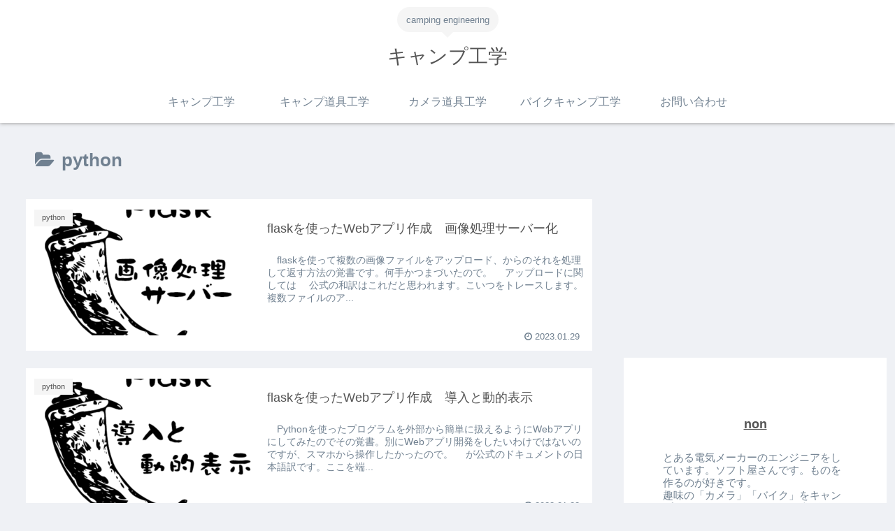

--- FILE ---
content_type: text/html; charset=UTF-8
request_url: https://campkougaku.com/category/python/page/5/
body_size: 12492
content:
<!doctype html>
<html lang="ja">

<head>
<meta charset="utf-8">
<meta http-equiv="X-UA-Compatible" content="IE=edge">
<meta name="viewport" content="width=device-width, initial-scale=1.0, viewport-fit=cover"/>
    <!-- Global site tag (gtag.js) - Google Analytics -->
  <script async src="https://www.googletagmanager.com/gtag/js?id=UA-149501072-1"></script>
  <script>
    window.dataLayer = window.dataLayer || [];
    function gtag(){dataLayer.push(arguments);}
    gtag('js', new Date());

    gtag('config', 'UA-149501072-1');
  </script>
  <!-- /Global site tag (gtag.js) - Google Analytics -->
  
  <!-- Other Analytics -->
<script data-ad-client="ca-pub-6042550995123044" async src="https://pagead2.googlesyndication.com/pagead/js/adsbygoogle.js"></script>
<!-- /Other Analytics -->



<title>python  |  ページ 5  |  キャンプ工学</title>
<meta name='robots' content='max-image-preview:large' />
<link rel='dns-prefetch' href='//ajax.googleapis.com' />
<link rel='dns-prefetch' href='//cdnjs.cloudflare.com' />
<link rel="alternate" type="application/rss+xml" title="キャンプ工学 &raquo; フィード" href="https://campkougaku.com/feed/" />
<link rel="alternate" type="application/rss+xml" title="キャンプ工学 &raquo; コメントフィード" href="https://campkougaku.com/comments/feed/" />
<link rel="alternate" type="application/rss+xml" title="キャンプ工学 &raquo; python カテゴリーのフィード" href="https://campkougaku.com/category/python/feed/" />
<link rel='stylesheet' id='cocoon-style-css' href='https://campkougaku.com/wp-content/themes/cocoon-master/style.css?ver=6.4.7&#038;fver=20191011025929' media='all' />
<link rel='stylesheet' id='cocoon-keyframes-css' href='https://campkougaku.com/wp-content/themes/cocoon-master/keyframes.css?ver=6.4.7&#038;fver=20191011025929' media='all' />
<link rel='stylesheet' id='font-awesome-style-css' href='https://campkougaku.com/wp-content/themes/cocoon-master/webfonts/fontawesome/css/font-awesome.min.css?ver=6.4.7&#038;fver=20191011025929' media='all' />
<link rel='stylesheet' id='icomoon-style-css' href='https://campkougaku.com/wp-content/themes/cocoon-master/webfonts/icomoon/style.css?ver=6.4.7&#038;fver=20191011025929' media='all' />
<link rel='stylesheet' id='slick-theme-style-css' href='https://campkougaku.com/wp-content/themes/cocoon-master/plugins/slick/slick-theme.css?ver=6.4.7&#038;fver=20191011025929' media='all' />
<link rel='stylesheet' id='cocoon-skin-style-css' href='https://campkougaku.com/wp-content/themes/cocoon-master/skins/bizarre-foods-whiteramen/style.css?ver=6.4.7&#038;fver=20191011025929' media='all' />
<style id='cocoon-skin-style-inline-css'>
@media screen and (max-width:480px){.page-body,.menu-content{font-size:16px}}.main{width:860px}.sidebar{width:376px}@media screen and (max-width:1260px){.wrap{width:auto}.main,.sidebar,.sidebar-left .main,.sidebar-left .sidebar{margin:0 .5%}.main{width:67%}.sidebar{padding:10px;width:30%}.entry-card-thumb{width:38%}.entry-card-content{margin-left:40%}}.toc-checkbox{display:none}.toc-content{visibility:hidden;height:0;opacity:.2;transition:all .5s ease-out}.toc-checkbox:checked~.toc-content{visibility:visible;padding-top:.6em;height:100%;opacity:1}.toc-title::after{content:'[開く]';margin-left:.5em;cursor:pointer;font-size:.8em}.toc-title:hover::after{text-decoration:underline}.toc-checkbox:checked+.toc-title::after{content:'[閉じる]'}#respond{display:none}.entry-content>*,.demo .entry-content p{line-height:1.8}.entry-content>*,.demo .entry-content p{margin-top:1.4em;margin-bottom:1.4em}.entry-content>.micro-top{margin-bottom:-1.54em}.entry-content>.micro-balloon{margin-bottom:-1.12em}.entry-content>.micro-bottom{margin-top:-1.54em}.entry-content>.micro-bottom.micro-balloon{margin-top:-1.12em;margin-bottom:1.4em}.blank-box.bb-key-color{border-color:#19448e}.iic-key-color li::before{color:#19448e}.blank-box.bb-tab.bb-key-color::before{background-color:#19448e}.tb-key-color .toggle-button{border:1px solid #19448e;background:#19448e;color:#fff}.tb-key-color .toggle-button::before{color:#ccc}.tb-key-color .toggle-checkbox:checked~.toggle-content{border-color:#19448e}.cb-key-color.caption-box{border-color:#19448e}.cb-key-color .caption-box-label{background-color:#19448e;color:#fff}.tcb-key-color .tab-caption-box-label{background-color:#19448e;color:#fff}.tcb-key-color .tab-caption-box-content{border-color:#19448e}.lb-key-color .label-box-content{border-color:#19448e}.mc-key-color{background-color:#19448e;color:#fff;border:0}.mc-key-color.micro-bottom::after{border-bottom-color:#19448e;border-top-color:transparent}.mc-key-color::before{border-top-color:transparent;border-bottom-color:transparent}.mc-key-color::after{border-top-color:#19448e}.btn-key-color,.btn-wrap.btn-wrap-key-color>a{background-color:#19448e}.has-text-color.has-key-color-color{color:#19448e}.has-background.has-key-color-background-color{background-color:#19448e}.article.page-body,body#tinymce.wp-editor{background-color:#fff}.article.page-body,.editor-post-title__block .editor-post-title__input,body#tinymce.wp-editor{color:#333}div .has-key-color-color{color:#19448e}div .has-key-color-background-color{background-color:#19448e}div .has-red-color{color:#e60033}div .has-red-background-color{background-color:#e60033}div .has-pink-color{color:#e95295}div .has-pink-background-color{background-color:#e95295}div .has-purple-color{color:#884898}div .has-purple-background-color{background-color:#884898}div .has-deep-color{color:#55295b}div .has-deep-background-color{background-color:#55295b}div .has-indigo-color{color:#1e50a2}div .has-indigo-background-color{background-color:#1e50a2}div .has-blue-color{color:#0095d9}div .has-blue-background-color{background-color:#0095d9}div .has-light-blue-color{color:#2ca9e1}div .has-light-blue-background-color{background-color:#2ca9e1}div .has-cyan-color{color:#00a3af}div .has-cyan-background-color{background-color:#00a3af}div .has-teal-color{color:#007b43}div .has-teal-background-color{background-color:#007b43}div .has-green-color{color:#3eb370}div .has-green-background-color{background-color:#3eb370}div .has-light-green-color{color:#8bc34a}div .has-light-green-background-color{background-color:#8bc34a}div .has-lime-color{color:#c3d825}div .has-lime-background-color{background-color:#c3d825}div .has-yellow-color{color:#ffd900}div .has-yellow-background-color{background-color:#ffd900}div .has-amber-color{color:#ffc107}div .has-amber-background-color{background-color:#ffc107}div .has-orange-color{color:#f39800}div .has-orange-background-color{background-color:#f39800}div .has-deep-orange-color{color:#ea5506}div .has-deep-orange-background-color{background-color:#ea5506}div .has-brown-color{color:#954e2a}div .has-brown-background-color{background-color:#954e2a}div .has-grey-color{color:#949495}div .has-grey-background-color{background-color:#949495}div .has-black-color{color:#333}div .has-black-background-color{background-color:#333}div .has-white-color{color:#fff}div .has-white-background-color{background-color:#fff}
</style>
<link rel='stylesheet' id='cocoon-child-style-css' href='https://campkougaku.com/wp-content/themes/cocoon-child-master/style.css?ver=6.4.7&#038;fver=20191011030006' media='all' />
<link rel='stylesheet' id='cocoon-child-keyframes-css' href='https://campkougaku.com/wp-content/themes/cocoon-child-master/keyframes.css?ver=6.4.7&#038;fver=20191011030006' media='all' />
<link rel='stylesheet' id='wp-block-library-css' href='https://campkougaku.com/wp-includes/css/dist/block-library/style.min.css?ver=6.4.7&#038;fver=20240131035532' media='all' />
<style id='classic-theme-styles-inline-css'>
/*! This file is auto-generated */
.wp-block-button__link{color:#fff;background-color:#32373c;border-radius:9999px;box-shadow:none;text-decoration:none;padding:calc(.667em + 2px) calc(1.333em + 2px);font-size:1.125em}.wp-block-file__button{background:#32373c;color:#fff;text-decoration:none}
</style>
<style id='global-styles-inline-css'>
body{--wp--preset--color--black: #333333;--wp--preset--color--cyan-bluish-gray: #abb8c3;--wp--preset--color--white: #ffffff;--wp--preset--color--pale-pink: #f78da7;--wp--preset--color--vivid-red: #cf2e2e;--wp--preset--color--luminous-vivid-orange: #ff6900;--wp--preset--color--luminous-vivid-amber: #fcb900;--wp--preset--color--light-green-cyan: #7bdcb5;--wp--preset--color--vivid-green-cyan: #00d084;--wp--preset--color--pale-cyan-blue: #8ed1fc;--wp--preset--color--vivid-cyan-blue: #0693e3;--wp--preset--color--vivid-purple: #9b51e0;--wp--preset--color--key-color: #19448e;--wp--preset--color--red: #e60033;--wp--preset--color--pink: #e95295;--wp--preset--color--purple: #884898;--wp--preset--color--deep: #55295b;--wp--preset--color--indigo: #1e50a2;--wp--preset--color--blue: #0095d9;--wp--preset--color--light-blue: #2ca9e1;--wp--preset--color--cyan: #00a3af;--wp--preset--color--teal: #007b43;--wp--preset--color--green: #3eb370;--wp--preset--color--light-green: #8bc34a;--wp--preset--color--lime: #c3d825;--wp--preset--color--yellow: #ffd900;--wp--preset--color--amber: #ffc107;--wp--preset--color--orange: #f39800;--wp--preset--color--deep-orange: #ea5506;--wp--preset--color--brown: #954e2a;--wp--preset--color--grey: #949495;--wp--preset--gradient--vivid-cyan-blue-to-vivid-purple: linear-gradient(135deg,rgba(6,147,227,1) 0%,rgb(155,81,224) 100%);--wp--preset--gradient--light-green-cyan-to-vivid-green-cyan: linear-gradient(135deg,rgb(122,220,180) 0%,rgb(0,208,130) 100%);--wp--preset--gradient--luminous-vivid-amber-to-luminous-vivid-orange: linear-gradient(135deg,rgba(252,185,0,1) 0%,rgba(255,105,0,1) 100%);--wp--preset--gradient--luminous-vivid-orange-to-vivid-red: linear-gradient(135deg,rgba(255,105,0,1) 0%,rgb(207,46,46) 100%);--wp--preset--gradient--very-light-gray-to-cyan-bluish-gray: linear-gradient(135deg,rgb(238,238,238) 0%,rgb(169,184,195) 100%);--wp--preset--gradient--cool-to-warm-spectrum: linear-gradient(135deg,rgb(74,234,220) 0%,rgb(151,120,209) 20%,rgb(207,42,186) 40%,rgb(238,44,130) 60%,rgb(251,105,98) 80%,rgb(254,248,76) 100%);--wp--preset--gradient--blush-light-purple: linear-gradient(135deg,rgb(255,206,236) 0%,rgb(152,150,240) 100%);--wp--preset--gradient--blush-bordeaux: linear-gradient(135deg,rgb(254,205,165) 0%,rgb(254,45,45) 50%,rgb(107,0,62) 100%);--wp--preset--gradient--luminous-dusk: linear-gradient(135deg,rgb(255,203,112) 0%,rgb(199,81,192) 50%,rgb(65,88,208) 100%);--wp--preset--gradient--pale-ocean: linear-gradient(135deg,rgb(255,245,203) 0%,rgb(182,227,212) 50%,rgb(51,167,181) 100%);--wp--preset--gradient--electric-grass: linear-gradient(135deg,rgb(202,248,128) 0%,rgb(113,206,126) 100%);--wp--preset--gradient--midnight: linear-gradient(135deg,rgb(2,3,129) 0%,rgb(40,116,252) 100%);--wp--preset--font-size--small: 13px;--wp--preset--font-size--medium: 20px;--wp--preset--font-size--large: 36px;--wp--preset--font-size--x-large: 42px;--wp--preset--spacing--20: 0.44rem;--wp--preset--spacing--30: 0.67rem;--wp--preset--spacing--40: 1rem;--wp--preset--spacing--50: 1.5rem;--wp--preset--spacing--60: 2.25rem;--wp--preset--spacing--70: 3.38rem;--wp--preset--spacing--80: 5.06rem;--wp--preset--shadow--natural: 6px 6px 9px rgba(0, 0, 0, 0.2);--wp--preset--shadow--deep: 12px 12px 50px rgba(0, 0, 0, 0.4);--wp--preset--shadow--sharp: 6px 6px 0px rgba(0, 0, 0, 0.2);--wp--preset--shadow--outlined: 6px 6px 0px -3px rgba(255, 255, 255, 1), 6px 6px rgba(0, 0, 0, 1);--wp--preset--shadow--crisp: 6px 6px 0px rgba(0, 0, 0, 1);}:where(.is-layout-flex){gap: 0.5em;}:where(.is-layout-grid){gap: 0.5em;}body .is-layout-flow > .alignleft{float: left;margin-inline-start: 0;margin-inline-end: 2em;}body .is-layout-flow > .alignright{float: right;margin-inline-start: 2em;margin-inline-end: 0;}body .is-layout-flow > .aligncenter{margin-left: auto !important;margin-right: auto !important;}body .is-layout-constrained > .alignleft{float: left;margin-inline-start: 0;margin-inline-end: 2em;}body .is-layout-constrained > .alignright{float: right;margin-inline-start: 2em;margin-inline-end: 0;}body .is-layout-constrained > .aligncenter{margin-left: auto !important;margin-right: auto !important;}body .is-layout-constrained > :where(:not(.alignleft):not(.alignright):not(.alignfull)){max-width: var(--wp--style--global--content-size);margin-left: auto !important;margin-right: auto !important;}body .is-layout-constrained > .alignwide{max-width: var(--wp--style--global--wide-size);}body .is-layout-flex{display: flex;}body .is-layout-flex{flex-wrap: wrap;align-items: center;}body .is-layout-flex > *{margin: 0;}body .is-layout-grid{display: grid;}body .is-layout-grid > *{margin: 0;}:where(.wp-block-columns.is-layout-flex){gap: 2em;}:where(.wp-block-columns.is-layout-grid){gap: 2em;}:where(.wp-block-post-template.is-layout-flex){gap: 1.25em;}:where(.wp-block-post-template.is-layout-grid){gap: 1.25em;}.has-black-color{color: var(--wp--preset--color--black) !important;}.has-cyan-bluish-gray-color{color: var(--wp--preset--color--cyan-bluish-gray) !important;}.has-white-color{color: var(--wp--preset--color--white) !important;}.has-pale-pink-color{color: var(--wp--preset--color--pale-pink) !important;}.has-vivid-red-color{color: var(--wp--preset--color--vivid-red) !important;}.has-luminous-vivid-orange-color{color: var(--wp--preset--color--luminous-vivid-orange) !important;}.has-luminous-vivid-amber-color{color: var(--wp--preset--color--luminous-vivid-amber) !important;}.has-light-green-cyan-color{color: var(--wp--preset--color--light-green-cyan) !important;}.has-vivid-green-cyan-color{color: var(--wp--preset--color--vivid-green-cyan) !important;}.has-pale-cyan-blue-color{color: var(--wp--preset--color--pale-cyan-blue) !important;}.has-vivid-cyan-blue-color{color: var(--wp--preset--color--vivid-cyan-blue) !important;}.has-vivid-purple-color{color: var(--wp--preset--color--vivid-purple) !important;}.has-black-background-color{background-color: var(--wp--preset--color--black) !important;}.has-cyan-bluish-gray-background-color{background-color: var(--wp--preset--color--cyan-bluish-gray) !important;}.has-white-background-color{background-color: var(--wp--preset--color--white) !important;}.has-pale-pink-background-color{background-color: var(--wp--preset--color--pale-pink) !important;}.has-vivid-red-background-color{background-color: var(--wp--preset--color--vivid-red) !important;}.has-luminous-vivid-orange-background-color{background-color: var(--wp--preset--color--luminous-vivid-orange) !important;}.has-luminous-vivid-amber-background-color{background-color: var(--wp--preset--color--luminous-vivid-amber) !important;}.has-light-green-cyan-background-color{background-color: var(--wp--preset--color--light-green-cyan) !important;}.has-vivid-green-cyan-background-color{background-color: var(--wp--preset--color--vivid-green-cyan) !important;}.has-pale-cyan-blue-background-color{background-color: var(--wp--preset--color--pale-cyan-blue) !important;}.has-vivid-cyan-blue-background-color{background-color: var(--wp--preset--color--vivid-cyan-blue) !important;}.has-vivid-purple-background-color{background-color: var(--wp--preset--color--vivid-purple) !important;}.has-black-border-color{border-color: var(--wp--preset--color--black) !important;}.has-cyan-bluish-gray-border-color{border-color: var(--wp--preset--color--cyan-bluish-gray) !important;}.has-white-border-color{border-color: var(--wp--preset--color--white) !important;}.has-pale-pink-border-color{border-color: var(--wp--preset--color--pale-pink) !important;}.has-vivid-red-border-color{border-color: var(--wp--preset--color--vivid-red) !important;}.has-luminous-vivid-orange-border-color{border-color: var(--wp--preset--color--luminous-vivid-orange) !important;}.has-luminous-vivid-amber-border-color{border-color: var(--wp--preset--color--luminous-vivid-amber) !important;}.has-light-green-cyan-border-color{border-color: var(--wp--preset--color--light-green-cyan) !important;}.has-vivid-green-cyan-border-color{border-color: var(--wp--preset--color--vivid-green-cyan) !important;}.has-pale-cyan-blue-border-color{border-color: var(--wp--preset--color--pale-cyan-blue) !important;}.has-vivid-cyan-blue-border-color{border-color: var(--wp--preset--color--vivid-cyan-blue) !important;}.has-vivid-purple-border-color{border-color: var(--wp--preset--color--vivid-purple) !important;}.has-vivid-cyan-blue-to-vivid-purple-gradient-background{background: var(--wp--preset--gradient--vivid-cyan-blue-to-vivid-purple) !important;}.has-light-green-cyan-to-vivid-green-cyan-gradient-background{background: var(--wp--preset--gradient--light-green-cyan-to-vivid-green-cyan) !important;}.has-luminous-vivid-amber-to-luminous-vivid-orange-gradient-background{background: var(--wp--preset--gradient--luminous-vivid-amber-to-luminous-vivid-orange) !important;}.has-luminous-vivid-orange-to-vivid-red-gradient-background{background: var(--wp--preset--gradient--luminous-vivid-orange-to-vivid-red) !important;}.has-very-light-gray-to-cyan-bluish-gray-gradient-background{background: var(--wp--preset--gradient--very-light-gray-to-cyan-bluish-gray) !important;}.has-cool-to-warm-spectrum-gradient-background{background: var(--wp--preset--gradient--cool-to-warm-spectrum) !important;}.has-blush-light-purple-gradient-background{background: var(--wp--preset--gradient--blush-light-purple) !important;}.has-blush-bordeaux-gradient-background{background: var(--wp--preset--gradient--blush-bordeaux) !important;}.has-luminous-dusk-gradient-background{background: var(--wp--preset--gradient--luminous-dusk) !important;}.has-pale-ocean-gradient-background{background: var(--wp--preset--gradient--pale-ocean) !important;}.has-electric-grass-gradient-background{background: var(--wp--preset--gradient--electric-grass) !important;}.has-midnight-gradient-background{background: var(--wp--preset--gradient--midnight) !important;}.has-small-font-size{font-size: var(--wp--preset--font-size--small) !important;}.has-medium-font-size{font-size: var(--wp--preset--font-size--medium) !important;}.has-large-font-size{font-size: var(--wp--preset--font-size--large) !important;}.has-x-large-font-size{font-size: var(--wp--preset--font-size--x-large) !important;}
.wp-block-navigation a:where(:not(.wp-element-button)){color: inherit;}
:where(.wp-block-post-template.is-layout-flex){gap: 1.25em;}:where(.wp-block-post-template.is-layout-grid){gap: 1.25em;}
:where(.wp-block-columns.is-layout-flex){gap: 2em;}:where(.wp-block-columns.is-layout-grid){gap: 2em;}
.wp-block-pullquote{font-size: 1.5em;line-height: 1.6;}
</style>
<link rel='stylesheet' id='contact-form-7-css' href='https://campkougaku.com/wp-content/plugins/contact-form-7/includes/css/styles.css?ver=5.1.4&#038;fver=20191010014259' media='all' />
<!-- Cocoon prev -->
<link rel="prev" href="https://campkougaku.com/category/python/page/4/" />
<!-- Cocoon next -->
<link rel="next" href="https://campkougaku.com/category/python/page/6/" />
<!-- Cocoon canonical -->
<link rel="canonical" href="https://campkougaku.com/category/python/page/5/">
<!-- Cocoon meta description -->
<meta name="description" content="「python」の記事一覧です。">
<!-- Cocoon meta keywords -->
<meta name="keywords" content="python">

<!-- OGP -->
<meta property="og:type" content="website">
<meta property="og:description" content="「python」の記事一覧です。">
<meta property="og:title" content="python">
<meta property="og:url" content="https://campkougaku.com/category/python/page/5/">
<meta property="og:image" content="http://campkougaku.com/wp-content/themes/cocoon-master/screenshot.jpg">
<meta property="og:site_name" content="キャンプ工学">
<meta property="og:locale" content="ja_JP">
<meta property="article:published_time" content="2023-01-29T17:19:54+09:00" />
<meta property="article:modified_time" content="2023-01-29T17:19:54+09:00" />
<meta property="article:section" content="python">
<!-- /OGP -->

<!-- Twitter Card -->
<meta name="twitter:card" content="summary_large_image">
<meta name="twitter:description" content="「python」の記事一覧です。">
<meta name="twitter:title" content="python">
<meta name="twitter:url" content="https://campkougaku.com/category/python/page/5/">
<meta name="twitter:image" content="http://campkougaku.com/wp-content/themes/cocoon-master/screenshot.jpg">
<meta name="twitter:domain" content="campkougaku.com">
<!-- /Twitter Card -->
<link rel="icon" href="https://campkougaku.com/wp-content/uploads/2019/09/cropped-2019-09-28-1-32x32.png" sizes="32x32" />
<link rel="icon" href="https://campkougaku.com/wp-content/uploads/2019/09/cropped-2019-09-28-1-192x192.png" sizes="192x192" />
<link rel="apple-touch-icon" href="https://campkougaku.com/wp-content/uploads/2019/09/cropped-2019-09-28-1-180x180.png" />
<meta name="msapplication-TileImage" content="https://campkougaku.com/wp-content/uploads/2019/09/cropped-2019-09-28-1-270x270.png" />



<script>
	// document.addEventListener('DOMContentLoaded', function() {
	// 	if ('serviceWorker' in navigator) {
	// 		navigator.serviceWorker.getRegistration()
	// 			.then(registration => {
	// 				registration.unregister();
	// 		})
	// 	}
	// }, false);
</script>


</head>

<body class="archive paged category category-python category-7 paged-5 category-paged-5 public-page page-body ff-yu-gothic fz-18px fw-400 hlt-center-logo-wrap ect-entry-card-wrap rect-entry-card-wrap scrollable-sidebar no-scrollable-main sidebar-right mblt-top scrollable-mobile-buttons author-guest no-sp-snippet" itemscope itemtype="https://schema.org/WebPage">






<div id="container" class="container cf">
  
<div id="header-container" class="header-container">
  <div class="header-container-in hlt-center-logo">
    <header id="header" class="header cf" itemscope itemtype="https://schema.org/WPHeader">

      <div id="header-in" class="header-in wrap cf" itemscope itemtype="https://schema.org/WebSite">

        
<div class="tagline" itemprop="alternativeHeadline">camping engineering</div>

        
        <div class="logo logo-header logo-text"><a href="https://campkougaku.com/" class="site-name site-name-text-link" itemprop="url"><span class="site-name-text" itemprop="name about">キャンプ工学</span></a></div>
        
        
      </div>

    </header>

    <!-- Navigation -->
<nav id="navi" class="navi cf" itemscope itemtype="https://schema.org/SiteNavigationElement">
  <div id="navi-in" class="navi-in wrap cf">
    <ul id="menu-%e3%83%88%e3%83%83%e3%83%97%e3%83%9a%e3%83%bc%e3%82%b8" class="menu-header"><li id="menu-item-142" class="menu-item menu-item-type-post_type menu-item-object-page menu-item-home"><a href="https://campkougaku.com/"><div class="caption-wrap"><div class="item-label">キャンプ工学</div></div></a></li>
<li id="menu-item-1690" class="menu-item menu-item-type-post_type menu-item-object-page"><a href="https://campkougaku.com/camping-goods/"><div class="caption-wrap"><div class="item-label">キャンプ道具工学</div></div></a></li>
<li id="menu-item-1689" class="menu-item menu-item-type-post_type menu-item-object-page"><a href="https://campkougaku.com/camera-goods/"><div class="caption-wrap"><div class="item-label">カメラ道具工学</div></div></a></li>
<li id="menu-item-1688" class="menu-item menu-item-type-post_type menu-item-object-page"><a href="https://campkougaku.com/bike-camping/"><div class="caption-wrap"><div class="item-label">バイクキャンプ工学</div></div></a></li>
<li id="menu-item-153" class="menu-item menu-item-type-post_type menu-item-object-page"><a href="https://campkougaku.com/contact/"><div class="caption-wrap"><div class="item-label">お問い合わせ</div></div></a></li>
</ul>      </div><!-- /#navi-in -->
</nav>
<!-- /Navigation -->
  </div><!-- /.header-container-in -->
</div><!-- /.header-container -->

  
  

  


  
  
  
  
  
  <div id="content" class="content cf">

    <div id="content-in" class="content-in wrap">

        <main id="main" class="main" itemscope itemtype="https://schema.org/Blog">


<h1 id="archive-title" class="archive-title"><span class="fa fa-folder-open"></span>python</h1>

<div id="list" class="list ect-entry-card">

<a href="https://campkougaku.com/2023/01/29/flaskweb2/" class="entry-card-wrap a-wrap border-element cf" title="flaskを使ったWebアプリ作成　画像処理サーバー化">
  <article id="post-2897" class="post-2897 entry-card e-card cf post type-post status-publish format-standard has-post-thumbnail hentry category-python-post">
    <figure class="entry-card-thumb card-thumb e-card-thumb">
              <img width="320" height="180" src="https://campkougaku.com/wp-content/uploads/2023/01/icon-1-320x180.png" class="entry-card-thumb-image card-thumb-image wp-post-image" alt="" decoding="async" fetchpriority="high" srcset="https://campkougaku.com/wp-content/uploads/2023/01/icon-1-320x180.png 320w, https://campkougaku.com/wp-content/uploads/2023/01/icon-1-120x68.png 120w, https://campkougaku.com/wp-content/uploads/2023/01/icon-1-160x90.png 160w" sizes="(max-width: 320px) 100vw, 320px" />            <span class="cat-label cat-label-7">python</span>    </figure><!-- /.entry-card-thumb -->

    <div class="entry-card-content card-content e-card-content">
      <h2 class="entry-card-title card-title e-card-title" itemprop="headline">flaskを使ったWebアプリ作成　画像処理サーバー化</h2>
            <div class="entry-card-snippet card-snippet e-card-snippet">
        
　flaskを使って複数の画像ファイルをアップロード、からのそれを処理して返す方法の覚書です。何手かつまづいたので。



　アップロードに関しては







　公式の和訳はこれだと思われます。こいつをトレースします。複数ファイルのア...      </div>
                  <div class="entry-card-meta card-meta e-card-meta">
        <div class="entry-card-info e-card-info">
                      <span class="post-date">2023.01.29</span>
                                                </div>
        <div class="entry-card-categorys"><span class="entry-category">python</span></div>
      </div>
    </div><!-- /.entry-card-content -->
  </article>
</a>

<a href="https://campkougaku.com/2023/01/28/flaskweb1/" class="entry-card-wrap a-wrap border-element cf" title="flaskを使ったWebアプリ作成　導入と動的表示">
  <article id="post-2888" class="post-2888 entry-card e-card cf post type-post status-publish format-standard has-post-thumbnail hentry category-python-post">
    <figure class="entry-card-thumb card-thumb e-card-thumb">
              <img width="320" height="180" src="https://campkougaku.com/wp-content/uploads/2023/01/icon-320x180.png" class="entry-card-thumb-image card-thumb-image wp-post-image" alt="" decoding="async" srcset="https://campkougaku.com/wp-content/uploads/2023/01/icon-320x180.png 320w, https://campkougaku.com/wp-content/uploads/2023/01/icon-120x68.png 120w, https://campkougaku.com/wp-content/uploads/2023/01/icon-160x90.png 160w" sizes="(max-width: 320px) 100vw, 320px" />            <span class="cat-label cat-label-7">python</span>    </figure><!-- /.entry-card-thumb -->

    <div class="entry-card-content card-content e-card-content">
      <h2 class="entry-card-title card-title e-card-title" itemprop="headline">flaskを使ったWebアプリ作成　導入と動的表示</h2>
            <div class="entry-card-snippet card-snippet e-card-snippet">
        
　Pythonを使ったプログラムを外部から簡単に扱えるようにWebアプリにしてみたのでその覚書。別にWebアプリ開発をしたいわけではないのですが、スマホから操作したかったので。







　が公式のドキュメントの日本語訳です。ここを端...      </div>
                  <div class="entry-card-meta card-meta e-card-meta">
        <div class="entry-card-info e-card-info">
                      <span class="post-date">2023.01.28</span>
                                                </div>
        <div class="entry-card-categorys"><span class="entry-category">python</span></div>
      </div>
    </div><!-- /.entry-card-content -->
  </article>
</a>

<a href="https://campkougaku.com/2022/12/30/erode_dilate/" class="entry-card-wrap a-wrap border-element cf" title="OpenCVでモルフォロジー変換の動作確認">
  <article id="post-2876" class="post-2876 entry-card e-card cf post type-post status-publish format-standard has-post-thumbnail hentry category-python-post category-9-post">
    <figure class="entry-card-thumb card-thumb e-card-thumb">
              <img width="320" height="180" src="https://campkougaku.com/wp-content/uploads/2022/12/icon-1-320x180.png" class="entry-card-thumb-image card-thumb-image wp-post-image" alt="" decoding="async" srcset="https://campkougaku.com/wp-content/uploads/2022/12/icon-1-320x180.png 320w, https://campkougaku.com/wp-content/uploads/2022/12/icon-1-120x68.png 120w, https://campkougaku.com/wp-content/uploads/2022/12/icon-1-160x90.png 160w" sizes="(max-width: 320px) 100vw, 320px" />            <span class="cat-label cat-label-7">python</span>    </figure><!-- /.entry-card-thumb -->

    <div class="entry-card-content card-content e-card-content">
      <h2 class="entry-card-title card-title e-card-title" itemprop="headline">OpenCVでモルフォロジー変換の動作確認</h2>
            <div class="entry-card-snippet card-snippet e-card-snippet">
        
　モルフォロジー変換と収縮・膨張の考え方はシンプルでわかりやすいのでまぁ詳細はいいとして、OpenCVのerodeとdilateの動きに関して確認してみました。Pythonで。







モルフォロジー変換



　シンプルに膨張とか...      </div>
                  <div class="entry-card-meta card-meta e-card-meta">
        <div class="entry-card-info e-card-info">
                      <span class="post-date">2022.12.30</span>
                                                </div>
        <div class="entry-card-categorys"><span class="entry-category">python</span><span class="entry-category">画像処理</span></div>
      </div>
    </div><!-- /.entry-card-content -->
  </article>
</a>

<a href="https://campkougaku.com/2022/12/29/spyder_in_nonanaconda/" class="entry-card-wrap a-wrap border-element cf" title="非AnacondaでSpyder環境を作る">
  <article id="post-2859" class="post-2859 entry-card e-card cf post type-post status-publish format-standard has-post-thumbnail hentry category-python-post category-10-post">
    <figure class="entry-card-thumb card-thumb e-card-thumb">
              <img width="320" height="180" src="https://campkougaku.com/wp-content/uploads/2022/12/icon-320x180.png" class="entry-card-thumb-image card-thumb-image wp-post-image" alt="" decoding="async" loading="lazy" srcset="https://campkougaku.com/wp-content/uploads/2022/12/icon-320x180.png 320w, https://campkougaku.com/wp-content/uploads/2022/12/icon-120x68.png 120w, https://campkougaku.com/wp-content/uploads/2022/12/icon-160x90.png 160w" sizes="(max-width: 320px) 100vw, 320px" />            <span class="cat-label cat-label-7">python</span>    </figure><!-- /.entry-card-thumb -->

    <div class="entry-card-content card-content e-card-content">
      <h2 class="entry-card-title card-title e-card-title" itemprop="headline">非AnacondaでSpyder環境を作る</h2>
            <div class="entry-card-snippet card-snippet e-card-snippet">
        
　Pythonの開発環境、IDEは色々ありますが、私はなんだかんだで結局Spyderに落ち着きました。変数エクスプローラーが大変便利で、これなしでデバッグができない体になってしまったので少々重くてもこいつを使っています。



　これまで...      </div>
                  <div class="entry-card-meta card-meta e-card-meta">
        <div class="entry-card-info e-card-info">
                      <span class="post-date">2022.12.29</span>
                                                </div>
        <div class="entry-card-categorys"><span class="entry-category">python</span><span class="entry-category">メモ</span></div>
      </div>
    </div><!-- /.entry-card-content -->
  </article>
</a>

<a href="https://campkougaku.com/2022/11/09/mypolyfit/" class="entry-card-wrap a-wrap border-element cf" title="切片0の多項式近似　Python">
  <article id="post-2824" class="post-2824 entry-card e-card cf post type-post status-publish format-standard has-post-thumbnail hentry category-python-post">
    <figure class="entry-card-thumb card-thumb e-card-thumb">
              <img width="320" height="180" src="https://campkougaku.com/wp-content/uploads/2022/11/icon-320x180.png" class="entry-card-thumb-image card-thumb-image wp-post-image" alt="" decoding="async" loading="lazy" srcset="https://campkougaku.com/wp-content/uploads/2022/11/icon-320x180.png 320w, https://campkougaku.com/wp-content/uploads/2022/11/icon-120x68.png 120w, https://campkougaku.com/wp-content/uploads/2022/11/icon-160x90.png 160w" sizes="(max-width: 320px) 100vw, 320px" />            <span class="cat-label cat-label-7">python</span>    </figure><!-- /.entry-card-thumb -->

    <div class="entry-card-content card-content e-card-content">
      <h2 class="entry-card-title card-title e-card-title" itemprop="headline">切片0の多項式近似　Python</h2>
            <div class="entry-card-snippet card-snippet e-card-snippet">
        
　多項式近似をPythonで行う場合に便利なpolyfit関数ですが、y切片0の近似曲線を作ってくれません。エクセルだとチェックボックスつけるだけで簡単にできてしまうこれが、Python使って気軽にできないのは悔しいので、方法を探ります。...      </div>
                  <div class="entry-card-meta card-meta e-card-meta">
        <div class="entry-card-info e-card-info">
                      <span class="post-date">2022.11.09</span>
                                                </div>
        <div class="entry-card-categorys"><span class="entry-category">python</span></div>
      </div>
    </div><!-- /.entry-card-content -->
  </article>
</a>

<a href="https://campkougaku.com/2022/09/08/han2d/" class="entry-card-wrap a-wrap border-element cf" title="Pythonを使って2次元の窓関数を作る">
  <article id="post-2812" class="post-2812 entry-card e-card cf post type-post status-publish format-standard has-post-thumbnail hentry category-python-post category-10-post">
    <figure class="entry-card-thumb card-thumb e-card-thumb">
              <img width="320" height="180" src="https://campkougaku.com/wp-content/uploads/2022/09/icon-1-320x180.png" class="entry-card-thumb-image card-thumb-image wp-post-image" alt="" decoding="async" loading="lazy" srcset="https://campkougaku.com/wp-content/uploads/2022/09/icon-1-320x180.png 320w, https://campkougaku.com/wp-content/uploads/2022/09/icon-1-120x68.png 120w, https://campkougaku.com/wp-content/uploads/2022/09/icon-1-160x90.png 160w" sizes="(max-width: 320px) 100vw, 320px" />            <span class="cat-label cat-label-7">python</span>    </figure><!-- /.entry-card-thumb -->

    <div class="entry-card-content card-content e-card-content">
      <h2 class="entry-card-title card-title e-card-title" itemprop="headline">Pythonを使って2次元の窓関数を作る</h2>
            <div class="entry-card-snippet card-snippet e-card-snippet">
        
　SciPyには多くの窓関数が用意されています。有名なハミングの窓から何やら聞いたことのない窓まで。ただすべて1次元です。多分。



　画像を扱うときには2次元で扱うことが多いのですが、どうにも2次元の窓関数が見当たらないのでSciPy...      </div>
                  <div class="entry-card-meta card-meta e-card-meta">
        <div class="entry-card-info e-card-info">
                      <span class="post-date">2022.09.08</span>
                                                </div>
        <div class="entry-card-categorys"><span class="entry-category">python</span><span class="entry-category">メモ</span></div>
      </div>
    </div><!-- /.entry-card-content -->
  </article>
</a>

<a href="https://campkougaku.com/2022/09/03/concentriccirclesgen/" class="entry-card-wrap a-wrap border-element cf" title="Python使って同心円画像を作る">
  <article id="post-2802" class="post-2802 entry-card e-card cf post type-post status-publish format-standard has-post-thumbnail hentry category-python-post category-9-post">
    <figure class="entry-card-thumb card-thumb e-card-thumb">
              <img width="320" height="180" src="https://campkougaku.com/wp-content/uploads/2022/09/icon-320x180.png" class="entry-card-thumb-image card-thumb-image wp-post-image" alt="" decoding="async" loading="lazy" srcset="https://campkougaku.com/wp-content/uploads/2022/09/icon-320x180.png 320w, https://campkougaku.com/wp-content/uploads/2022/09/icon-120x68.png 120w, https://campkougaku.com/wp-content/uploads/2022/09/icon-160x90.png 160w" sizes="(max-width: 320px) 100vw, 320px" />            <span class="cat-label cat-label-7">python</span>    </figure><!-- /.entry-card-thumb -->

    <div class="entry-card-content card-content e-card-content">
      <h2 class="entry-card-title card-title e-card-title" itemprop="headline">Python使って同心円画像を作る</h2>
            <div class="entry-card-snippet card-snippet e-card-snippet">
        
　MTF測定用チャートに出てくるような同心円の画像を作る必要があったのでその過程を記しておきます。



仕様



　任意のサイズ(正方形)の画像に対して、任意の個数の円を描画するもの。輝度変化はcosで変化し、円の外側は繰り返しにする...      </div>
                  <div class="entry-card-meta card-meta e-card-meta">
        <div class="entry-card-info e-card-info">
                      <span class="post-date">2022.09.03</span>
                                                </div>
        <div class="entry-card-categorys"><span class="entry-category">python</span><span class="entry-category">画像処理</span></div>
      </div>
    </div><!-- /.entry-card-content -->
  </article>
</a>

<a href="https://campkougaku.com/2022/08/25/filter2/" class="entry-card-wrap a-wrap border-element cf" title="画像に対してデジタルフィルタをかける 2">
  <article id="post-2776" class="post-2776 entry-card e-card cf post type-post status-publish format-standard has-post-thumbnail hentry category-python-post category-9-post">
    <figure class="entry-card-thumb card-thumb e-card-thumb">
              <img width="320" height="180" src="https://campkougaku.com/wp-content/uploads/2022/08/icon-1-320x180.png" class="entry-card-thumb-image card-thumb-image wp-post-image" alt="" decoding="async" loading="lazy" srcset="https://campkougaku.com/wp-content/uploads/2022/08/icon-1-320x180.png 320w, https://campkougaku.com/wp-content/uploads/2022/08/icon-1-120x68.png 120w, https://campkougaku.com/wp-content/uploads/2022/08/icon-1-160x90.png 160w" sizes="(max-width: 320px) 100vw, 320px" />            <span class="cat-label cat-label-7">python</span>    </figure><!-- /.entry-card-thumb -->

    <div class="entry-card-content card-content e-card-content">
      <h2 class="entry-card-title card-title e-card-title" itemprop="headline">画像に対してデジタルフィルタをかける 2</h2>
            <div class="entry-card-snippet card-snippet e-card-snippet">
        
　先に１次元のローパスフィルタについて簡単にまとめてみました。



　特定の周波数より高い波を捨て、低い波は極力残すようなフィルタを、sinc関数に対してハン窓を使って切り出すことで実現させました。



　任意の波に対してそのローパス...      </div>
                  <div class="entry-card-meta card-meta e-card-meta">
        <div class="entry-card-info e-card-info">
                      <span class="post-date">2022.08.25</span>
                                                </div>
        <div class="entry-card-categorys"><span class="entry-category">python</span><span class="entry-category">画像処理</span></div>
      </div>
    </div><!-- /.entry-card-content -->
  </article>
</a>

<a href="https://campkougaku.com/2022/08/24/digitalfilter1/" class="entry-card-wrap a-wrap border-element cf" title="画像に対してデジタルフィルタをかける 1">
  <article id="post-2757" class="post-2757 entry-card e-card cf post type-post status-publish format-standard has-post-thumbnail hentry category-python-post category-9-post">
    <figure class="entry-card-thumb card-thumb e-card-thumb">
              <img width="320" height="180" src="https://campkougaku.com/wp-content/uploads/2022/08/icon-320x180.png" class="entry-card-thumb-image card-thumb-image wp-post-image" alt="" decoding="async" loading="lazy" srcset="https://campkougaku.com/wp-content/uploads/2022/08/icon-320x180.png 320w, https://campkougaku.com/wp-content/uploads/2022/08/icon-120x68.png 120w, https://campkougaku.com/wp-content/uploads/2022/08/icon-160x90.png 160w" sizes="(max-width: 320px) 100vw, 320px" />            <span class="cat-label cat-label-7">python</span>    </figure><!-- /.entry-card-thumb -->

    <div class="entry-card-content card-content e-card-content">
      <h2 class="entry-card-title card-title e-card-title" itemprop="headline">画像に対してデジタルフィルタをかける 1</h2>
            <div class="entry-card-snippet card-snippet e-card-snippet">
        
　2次元デジタルフィルタを作って画像に畳みこむことで、その画像が持つ周波数を強めたり、弱めたりすることができます。いわゆるFIRフィルタとか呼ばれている基本の画像処理です。



　デジタルフィルタをうまいこと作ることで特定の周波数を狙い...      </div>
                  <div class="entry-card-meta card-meta e-card-meta">
        <div class="entry-card-info e-card-info">
                      <span class="post-date">2022.08.24</span>
                                                </div>
        <div class="entry-card-categorys"><span class="entry-category">python</span><span class="entry-category">画像処理</span></div>
      </div>
    </div><!-- /.entry-card-content -->
  </article>
</a>

<a href="https://campkougaku.com/2022/05/12/equirectangular3/" class="entry-card-wrap a-wrap border-element cf" title="360度カメラの全天球画像ビューアーを作る　その３">
  <article id="post-2702" class="post-2702 entry-card e-card cf post type-post status-publish format-standard has-post-thumbnail hentry category-12-post category-python-post category-9-post">
    <figure class="entry-card-thumb card-thumb e-card-thumb">
              <img width="320" height="180" src="https://campkougaku.com/wp-content/uploads/2022/04/img01-320x180.jpg" class="entry-card-thumb-image card-thumb-image wp-post-image" alt="" decoding="async" loading="lazy" srcset="https://campkougaku.com/wp-content/uploads/2022/04/img01-320x180.jpg 320w, https://campkougaku.com/wp-content/uploads/2022/04/img01-120x68.jpg 120w, https://campkougaku.com/wp-content/uploads/2022/04/img01-160x90.jpg 160w" sizes="(max-width: 320px) 100vw, 320px" />            <span class="cat-label cat-label-12">360度画像</span>    </figure><!-- /.entry-card-thumb -->

    <div class="entry-card-content card-content e-card-content">
      <h2 class="entry-card-title card-title e-card-title" itemprop="headline">360度カメラの全天球画像ビューアーを作る　その３</h2>
            <div class="entry-card-snippet card-snippet e-card-snippet">
        
　360度カメラで撮影した写真を任意の視点からの画像（パノラマ画像）へ変換するビューアーを作ってみようと思います。その最終回です。



　1.360度写真の平面投影　2.視点の変更と背面の投影　3.視点の回転



　前回までの記事でひ...      </div>
                  <div class="entry-card-meta card-meta e-card-meta">
        <div class="entry-card-info e-card-info">
                      <span class="post-date">2022.05.12</span>
                                                </div>
        <div class="entry-card-categorys"><span class="entry-category">360度画像</span><span class="entry-category">python</span><span class="entry-category">画像処理</span></div>
      </div>
    </div><!-- /.entry-card-content -->
  </article>
</a>
</div><!-- .list -->

<div class="ad-area no-icon ad-index-bottom ad-rectangle ad-label-visible cf" itemscope itemtype="https://schema.org/WPAdBlock">
  <div class="ad-label" itemprop="name">スポンサーリンク</div>
  <div class="ad-wrap">
    <div class="ad-responsive ad-usual"><!-- レスポンシブコード -->
<ins class="adsbygoogle"
     style="display:block"
     data-ad-client="ca-pub-6042550995123044"
     data-ad-slot="7527866960"
     data-ad-format="rectangle"></ins>
<script>
(adsbygoogle = window.adsbygoogle || []).push({});
</script></div>
          </div>

</div>


<div class="pagination-next"><a href="https://campkougaku.com/category/python/page/6/" class="pagination-next-link key-btn">次のページ</a></div>

<div class="pagination">
  <a class="prev page-numbers" href="https://campkougaku.com/category/python/page/4/"></a>
<a class="page-numbers" href="https://campkougaku.com/category/python/">1</a>
<span class="page-numbers dots">&hellip;</span>
<a class="page-numbers" href="https://campkougaku.com/category/python/page/3/">3</a>
<a class="page-numbers" href="https://campkougaku.com/category/python/page/4/">4</a>
<span aria-current="page" class="page-numbers current">5</span>
<a class="page-numbers" href="https://campkougaku.com/category/python/page/6/">6</a>
<a class="page-numbers" href="https://campkougaku.com/category/python/page/7/">7</a>
<span class="page-numbers dots">&hellip;</span>
<a class="page-numbers" href="https://campkougaku.com/category/python/page/15/">15</a>
<a class="next page-numbers" href="https://campkougaku.com/category/python/page/6/"></a></div><!-- /.pagination -->


          </main>

        <div id="sidebar" class="sidebar nwa cf" role="complementary">

  <div class="ad-area no-icon ad-sidebar-top ad-auto ad-label-invisible cf" itemscope itemtype="https://schema.org/WPAdBlock">
  <div class="ad-label" itemprop="name">スポンサーリンク</div>
  <div class="ad-wrap">
    <div class="ad-responsive ad-usual"><!-- レスポンシブコード -->
<ins class="adsbygoogle"
     style="display:block"
     data-ad-client="ca-pub-6042550995123044"
     data-ad-slot="7527866960"
     data-ad-format="auto"></ins>
<script>
(adsbygoogle = window.adsbygoogle || []).push({});
</script></div>
          </div>

</div>

	<aside id="author_box-2" class="widget widget-sidebar widget-sidebar-standard widget_author_box">  <div class="author-box border-element no-icon cf">
        <figure class="author-thumb">
          </figure>
    <div class="author-content">
      <div class="author-name">
        <a rel="author" href="https://campkougaku.com/author/genzo/" title="non の投稿">non</a>      </div>
      <div class="author-description">
        <p>とある電気メーカーのエンジニアをしています。ソフト屋さんです。ものを作るのが好きです。<br />
趣味の「カメラ」「バイク」をキャンプに絡めて、何かモノを作り上げることを主目的に記載をしています。<br />
物理的なモノに加えて、勉強がてらプログラムの作成も行って行きたいです。</p>

      </div>
            <div class="author-follows">
              </div>
      
    </div>
  </div>
</aside>
  <div class="ad-area no-icon ad-sidebar-bottom ad-auto ad-label-invisible cf" itemscope itemtype="https://schema.org/WPAdBlock">
  <div class="ad-label" itemprop="name">スポンサーリンク</div>
  <div class="ad-wrap">
    <div class="ad-responsive ad-usual"><!-- レスポンシブコード -->
<ins class="adsbygoogle"
     style="display:block"
     data-ad-client="ca-pub-6042550995123044"
     data-ad-slot="7527866960"
     data-ad-format="auto"></ins>
<script>
(adsbygoogle = window.adsbygoogle || []).push({});
</script></div>
          </div>

</div>

    <div id="sidebar-scroll" class="sidebar-scroll">
    <aside id="search-2" class="widget widget-sidebar widget-sidebar-scroll widget_search"><form class="search-box input-box" method="get" action="https://campkougaku.com/">
  <input type="text" placeholder="サイト内を検索" name="s" class="search-edit" aria-label="input">
  <button type="submit" class="search-submit" aria-label="button"></button>
</form>
</aside><aside id="categories-2" class="widget widget-sidebar widget-sidebar-scroll widget_categories"><h3 class="widget-sidebar-scroll-title widget-title">カテゴリー</h3>
			<ul>
					<li class="cat-item cat-item-12"><a class="cf" href="https://campkougaku.com/category/python/360%e5%ba%a6%e7%94%bb%e5%83%8f/">360度画像</a>
</li>
	<li class="cat-item cat-item-7 current-cat"><a aria-current="page" href="https://campkougaku.com/category/python/">python</a>
</li>
	<li class="cat-item cat-item-2"><a class="cf" href="https://campkougaku.com/category/%e3%81%9d%e3%81%ae%e4%bb%96/">その他</a>
</li>
	<li class="cat-item cat-item-6"><a class="cf" href="https://campkougaku.com/category/%e3%82%ab%e3%83%a1%e3%83%a9/">カメラ</a>
</li>
	<li class="cat-item cat-item-5"><a class="cf" href="https://campkougaku.com/category/%e3%82%ad%e3%83%a3%e3%83%b3%e3%83%97/">キャンプ</a>
</li>
	<li class="cat-item cat-item-3"><a class="cf" href="https://campkougaku.com/category/%e3%83%90%e3%82%a4%e3%82%af/">バイク</a>
</li>
	<li class="cat-item cat-item-10"><a class="cf" href="https://campkougaku.com/category/python/%e3%83%a1%e3%83%a2/">メモ</a>
</li>
	<li class="cat-item cat-item-11"><a class="cf" href="https://campkougaku.com/category/python/%e7%8f%be%e5%83%8f/">現像</a>
</li>
	<li class="cat-item cat-item-9"><a class="cf" href="https://campkougaku.com/category/python/%e7%94%bb%e5%83%8f%e5%87%a6%e7%90%86/">画像処理</a>
</li>
			</ul>

			</aside>
		<aside id="recent-posts-2" class="widget widget-sidebar widget-sidebar-scroll widget_recent_entries">
		<h3 class="widget-sidebar-scroll-title widget-title">最近の投稿</h3>
		<ul>
											<li>
					<a href="https://campkougaku.com/2025/03/02/dezero%e3%81%a8pytorch%e3%81%ae%e6%af%94%e8%bc%83%e2%91%a1%e3%80%80mnist/">DeZeroとPyTorchの比較②　MNIST</a>
									</li>
											<li>
					<a href="https://campkougaku.com/2025/02/28/dezero%e3%81%a8pytorch%e3%81%ae%e6%af%94%e8%bc%83%e2%91%a0/">DeZeroとPyTorchの比較①</a>
									</li>
											<li>
					<a href="https://campkougaku.com/2025/02/26/%e3%82%bc%e3%83%ad%e3%81%8b%e3%82%89%e4%bd%9c%e3%82%8bdeeplearning%e2%91%a2%e3%82%82%e8%aa%ad%e3%82%93%e3%81%a7%e3%81%bf%e3%81%9f%e3%80%82%e3%80%80%e7%ac%ac%ef%bc%95%e3%82%b9%e3%83%86%e3%83%bc/">ゼロから作るDeepLearning③も読んでみた。　第５ステージ</a>
									</li>
											<li>
					<a href="https://campkougaku.com/2025/02/25/%e3%82%bc%e3%83%ad%e3%81%8b%e3%82%89%e4%bd%9c%e3%82%8bdeeplearning%e2%91%a2%e3%82%82%e8%aa%ad%e3%82%93%e3%81%a7%e3%81%bf%e3%81%9f%e3%80%82%e3%80%80%e7%ac%ac%ef%bc%94%e3%82%b9%e3%83%86%e3%83%bc/">ゼロから作るDeepLearning③も読んでみた。　第４ステージ</a>
									</li>
											<li>
					<a href="https://campkougaku.com/2025/02/24/%e3%82%bc%e3%83%ad%e3%81%8b%e3%82%89%e4%bd%9c%e3%82%8bdeeplearning%e2%91%a2%e3%82%82%e8%aa%ad%e3%82%93%e3%81%a7%e3%81%bf%e3%81%9f%e3%80%82%e3%80%80%e7%ac%ac3%e3%82%b9%e3%83%86%e3%83%bc%e3%82%b8/">ゼロから作るDeepLearning③も読んでみた。　第3ステージ</a>
									</li>
					</ul>

		</aside><aside id="archives-2" class="widget widget-sidebar widget-sidebar-scroll widget_archive"><h3 class="widget-sidebar-scroll-title widget-title">アーカイブ</h3>
			<ul>
					<li><a href='https://campkougaku.com/2025/03/'>2025年3月</a></li>
	<li><a href='https://campkougaku.com/2025/02/'>2025年2月</a></li>
	<li><a href='https://campkougaku.com/2024/12/'>2024年12月</a></li>
	<li><a href='https://campkougaku.com/2024/11/'>2024年11月</a></li>
	<li><a href='https://campkougaku.com/2024/04/'>2024年4月</a></li>
	<li><a href='https://campkougaku.com/2024/02/'>2024年2月</a></li>
	<li><a href='https://campkougaku.com/2024/01/'>2024年1月</a></li>
	<li><a href='https://campkougaku.com/2023/12/'>2023年12月</a></li>
	<li><a href='https://campkougaku.com/2023/11/'>2023年11月</a></li>
	<li><a href='https://campkougaku.com/2023/07/'>2023年7月</a></li>
	<li><a href='https://campkougaku.com/2023/05/'>2023年5月</a></li>
	<li><a href='https://campkougaku.com/2023/04/'>2023年4月</a></li>
	<li><a href='https://campkougaku.com/2023/03/'>2023年3月</a></li>
	<li><a href='https://campkougaku.com/2023/01/'>2023年1月</a></li>
	<li><a href='https://campkougaku.com/2022/12/'>2022年12月</a></li>
	<li><a href='https://campkougaku.com/2022/11/'>2022年11月</a></li>
	<li><a href='https://campkougaku.com/2022/09/'>2022年9月</a></li>
	<li><a href='https://campkougaku.com/2022/08/'>2022年8月</a></li>
	<li><a href='https://campkougaku.com/2022/07/'>2022年7月</a></li>
	<li><a href='https://campkougaku.com/2022/05/'>2022年5月</a></li>
	<li><a href='https://campkougaku.com/2022/04/'>2022年4月</a></li>
	<li><a href='https://campkougaku.com/2022/01/'>2022年1月</a></li>
	<li><a href='https://campkougaku.com/2021/12/'>2021年12月</a></li>
	<li><a href='https://campkougaku.com/2021/11/'>2021年11月</a></li>
	<li><a href='https://campkougaku.com/2021/10/'>2021年10月</a></li>
	<li><a href='https://campkougaku.com/2021/09/'>2021年9月</a></li>
	<li><a href='https://campkougaku.com/2021/08/'>2021年8月</a></li>
	<li><a href='https://campkougaku.com/2021/07/'>2021年7月</a></li>
	<li><a href='https://campkougaku.com/2021/06/'>2021年6月</a></li>
	<li><a href='https://campkougaku.com/2021/05/'>2021年5月</a></li>
	<li><a href='https://campkougaku.com/2021/04/'>2021年4月</a></li>
	<li><a href='https://campkougaku.com/2021/03/'>2021年3月</a></li>
	<li><a href='https://campkougaku.com/2021/02/'>2021年2月</a></li>
	<li><a href='https://campkougaku.com/2021/01/'>2021年1月</a></li>
	<li><a href='https://campkougaku.com/2020/12/'>2020年12月</a></li>
	<li><a href='https://campkougaku.com/2020/11/'>2020年11月</a></li>
	<li><a href='https://campkougaku.com/2020/10/'>2020年10月</a></li>
	<li><a href='https://campkougaku.com/2020/09/'>2020年9月</a></li>
	<li><a href='https://campkougaku.com/2020/08/'>2020年8月</a></li>
	<li><a href='https://campkougaku.com/2020/07/'>2020年7月</a></li>
	<li><a href='https://campkougaku.com/2020/06/'>2020年6月</a></li>
	<li><a href='https://campkougaku.com/2020/05/'>2020年5月</a></li>
	<li><a href='https://campkougaku.com/2020/04/'>2020年4月</a></li>
	<li><a href='https://campkougaku.com/2020/03/'>2020年3月</a></li>
	<li><a href='https://campkougaku.com/2020/02/'>2020年2月</a></li>
	<li><a href='https://campkougaku.com/2020/01/'>2020年1月</a></li>
	<li><a href='https://campkougaku.com/2019/12/'>2019年12月</a></li>
	<li><a href='https://campkougaku.com/2019/11/'>2019年11月</a></li>
	<li><a href='https://campkougaku.com/2019/10/'>2019年10月</a></li>
	<li><a href='https://campkougaku.com/2019/09/'>2019年9月</a></li>
			</ul>

			</aside><aside id="custom_html-5" class="widget_text widget widget-sidebar widget-sidebar-scroll widget_custom_html"><div class="textwidget custom-html-widget"><a rel="noopener" href="https://bike.blogmura.com/camp_touring/ranking/in?p_cid=11021159" target="_blank"><img src="https://b.blogmura.com/bike/camp_touring/88_31.gif" width="88" height="31" alt="にほんブログ村 バイクブログ キャンプツーリングへ" /></a><br /><a href="https://bike.blogmura.com/camp_touring/ranking/in?p_cid=11021159">にほんブログ村</a></div></aside><aside id="custom_html-7" class="widget_text widget widget-sidebar widget-sidebar-scroll widget_custom_html"><div class="textwidget custom-html-widget"><a href="//blog.with2.net/link/?2021255:4161"><img alt="" src="https://blog.with2.net/img/banner/c/banner_1/br_c_4161_1.gif" title="キャンプツーリングランキング"></a><br><a href="//blog.with2.net/link/?2021255:4161" style="font-size: 0.9em;">キャンプツーリングランキング</a></div></aside>  </div>
  
</div>

      </div>

    </div>

    
    
    
    <footer id="footer" class="footer footer-container nwa" itemscope itemtype="https://schema.org/WPFooter">

      <div id="footer-in" class="footer-in wrap cf">

        
        
        
<div class="footer-bottom fdt-logo fnm-text-width cf">
  <div class="footer-bottom-logo">
    <div class="logo logo-footer logo-text"><a href="https://campkougaku.com/" class="site-name site-name-text-link" itemprop="url"><span class="site-name-text" itemprop="name about">キャンプ工学</span></a></div>  </div>

  <div class="footer-bottom-content">
     <nav id="navi-footer" class="navi-footer">
  <div id="navi-footer-in" class="navi-footer-in">
    <ul id="menu-%e3%83%95%e3%83%83%e3%82%bf%e3%83%bc%e3%82%81%e3%81%ab%e3%82%85%e3%83%bc" class="menu-footer"><li id="menu-item-168" class="menu-item menu-item-type-post_type menu-item-object-page menu-item-168"><a href="https://campkougaku.com/privacy-policy/">プライバシーポリシー</a></li>
<li id="menu-item-169" class="menu-item menu-item-type-post_type menu-item-object-page menu-item-169"><a href="https://campkougaku.com/contact/">お問い合わせ</a></li>
</ul>  </div>
</nav>

    <div class="source-org copyright">© 2019 キャンプ工学.</div>
  </div>

</div>

      </div>

    </footer>

  </div>

  <div id="go-to-top" class="go-to-top">
      <a class="go-to-top-button go-to-top-common go-to-top-hide go-to-top-button-icon-font"><span class="fa fa-angle-double-up"></span></a>
  </div>

  
  

  

  <script src="https://ajax.googleapis.com/ajax/libs/jquery/1.12.4/jquery.min.js?ver=1.12.4" id="jquery-core-js"></script>
<script src="https://cdnjs.cloudflare.com/ajax/libs/jquery-migrate/1.4.1/jquery-migrate.min.js?ver=1.4.1" id="jquery-migrate-js"></script>
<script src="https://campkougaku.com/wp-content/themes/cocoon-master/plugins/stickyfill/dist/stickyfill.min.js?ver=6.4.7&amp;fver=20191011025929" id="stickyfill-js-js"></script>
<script src="https://campkougaku.com/wp-content/themes/cocoon-master/plugins/slick/slick.min.js?ver=6.4.7&amp;fver=20191011025929" id="slick-js-js"></script>
<script id="slick-js-js-after">
/* <![CDATA[ */
(function($){$(".carousel-content").slick({dots:!0,autoplaySpeed:5000,infinite:!0,slidesToShow:6,slidesToScroll:6,responsive:[{breakpoint:1240,settings:{slidesToShow:5,slidesToScroll:5}},{breakpoint:1023,settings:{slidesToShow:4,slidesToScroll:4}},{breakpoint:834,settings:{slidesToShow:3,slidesToScroll:3}},{breakpoint:480,settings:{slidesToShow:2,slidesToScroll:2}}]})})(jQuery);
/* ]]> */
</script>
<script src="https://campkougaku.com/wp-content/themes/cocoon-master/plugins/slicknav/jquery.slicknav.min.js?ver=6.4.7&amp;fver=20191011025929" id="slicknav-js-js"></script>
<script id="slicknav-js-js-after">
/* <![CDATA[ */
(function($){$(".menu-header").slicknav()})(jQuery);
/* ]]> */
</script>
<script id="cocoon-js-js-extra">
/* <![CDATA[ */
var cocoon_localize_script_options = {"is_lazy_load_enable":null,"is_fixed_mobile_buttons_enable":"","is_google_font_lazy_load_enable":null};
/* ]]> */
</script>
<script src="https://campkougaku.com/wp-content/themes/cocoon-master/javascript.js?ver=6.4.7&amp;fver=20191011025929" id="cocoon-js-js"></script>
<script src="https://campkougaku.com/wp-content/themes/cocoon-master/js/set-event-passive.js?ver=6.4.7&amp;fver=20191011025929" id="set-event-passive-js"></script>
<script src="https://campkougaku.com/wp-content/themes/cocoon-child-master/javascript.js?ver=6.4.7&amp;fver=20191011030006" id="cocoon-child-js-js"></script>
<script id="contact-form-7-js-extra">
/* <![CDATA[ */
var wpcf7 = {"apiSettings":{"root":"https:\/\/campkougaku.com\/wp-json\/contact-form-7\/v1","namespace":"contact-form-7\/v1"}};
/* ]]> */
</script>
<script src="https://campkougaku.com/wp-content/plugins/contact-form-7/includes/js/scripts.js?ver=5.1.4&amp;fver=20191010014259" id="contact-form-7-js"></script>
<script src="https://cdnjs.cloudflare.com/ajax/libs/mathjax/2.7.9/MathJax.js?config=default&amp;ver=1.3.13" id="mathjax-js"></script>

    <script async src="//pagead2.googlesyndication.com/pagead/js/adsbygoogle.js"></script>        <div class="copy-info">タイトルとURLをコピーしました</div>
  <script src="//cdn.jsdelivr.net/clipboard.js/1.5.13/clipboard.min.js"></script>
  <script>
  (function($){
    var clipboard = new Clipboard('.copy-button');//clipboardで使う要素を指定
    clipboard.on('success', function(e) {
      $('.copy-info').fadeIn(500).delay(1000).fadeOut(500);

      e.clearSelection();
    });
  })(jQuery);
  </script>
      

  
  
  

</body>

</html>


--- FILE ---
content_type: text/html; charset=utf-8
request_url: https://www.google.com/recaptcha/api2/aframe
body_size: 266
content:
<!DOCTYPE HTML><html><head><meta http-equiv="content-type" content="text/html; charset=UTF-8"></head><body><script nonce="LnCeD_YfIOBssSr1sUDY8Q">/** Anti-fraud and anti-abuse applications only. See google.com/recaptcha */ try{var clients={'sodar':'https://pagead2.googlesyndication.com/pagead/sodar?'};window.addEventListener("message",function(a){try{if(a.source===window.parent){var b=JSON.parse(a.data);var c=clients[b['id']];if(c){var d=document.createElement('img');d.src=c+b['params']+'&rc='+(localStorage.getItem("rc::a")?sessionStorage.getItem("rc::b"):"");window.document.body.appendChild(d);sessionStorage.setItem("rc::e",parseInt(sessionStorage.getItem("rc::e")||0)+1);localStorage.setItem("rc::h",'1768991585410');}}}catch(b){}});window.parent.postMessage("_grecaptcha_ready", "*");}catch(b){}</script></body></html>